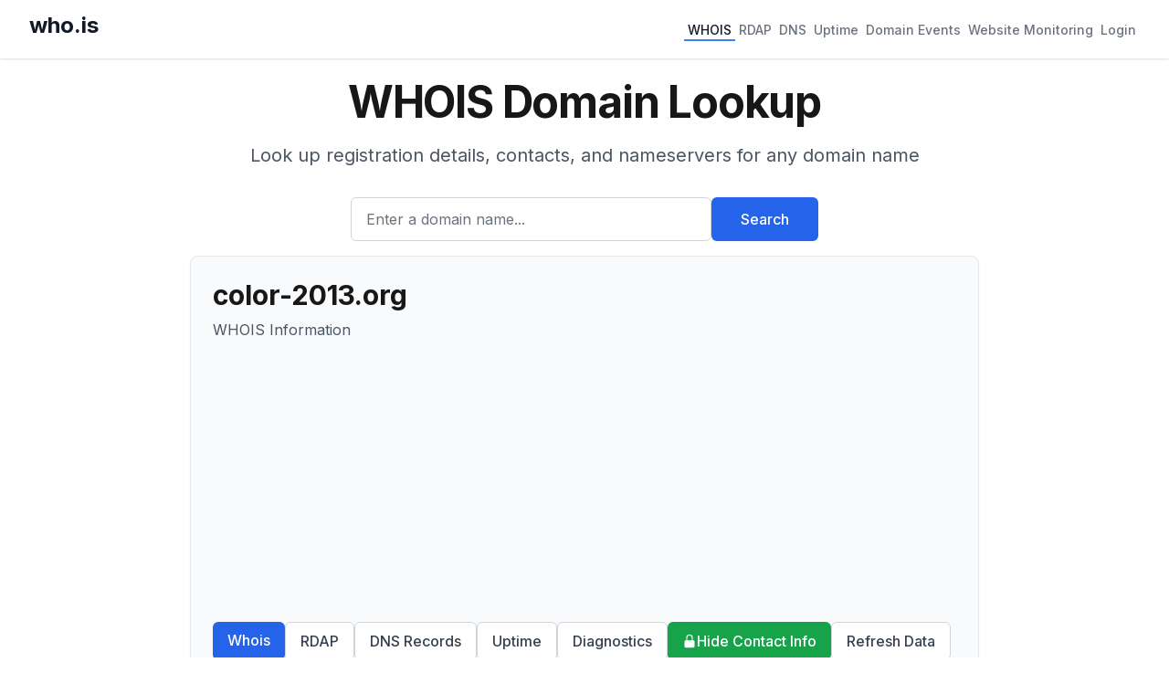

--- FILE ---
content_type: text/html; charset=utf-8
request_url: https://www.google.com/recaptcha/api2/aframe
body_size: 266
content:
<!DOCTYPE HTML><html><head><meta http-equiv="content-type" content="text/html; charset=UTF-8"></head><body><script nonce="ou-PYfBcLYg_LWnxfcdjbA">/** Anti-fraud and anti-abuse applications only. See google.com/recaptcha */ try{var clients={'sodar':'https://pagead2.googlesyndication.com/pagead/sodar?'};window.addEventListener("message",function(a){try{if(a.source===window.parent){var b=JSON.parse(a.data);var c=clients[b['id']];if(c){var d=document.createElement('img');d.src=c+b['params']+'&rc='+(localStorage.getItem("rc::a")?sessionStorage.getItem("rc::b"):"");window.document.body.appendChild(d);sessionStorage.setItem("rc::e",parseInt(sessionStorage.getItem("rc::e")||0)+1);localStorage.setItem("rc::h",'1766884255045');}}}catch(b){}});window.parent.postMessage("_grecaptcha_ready", "*");}catch(b){}</script></body></html>